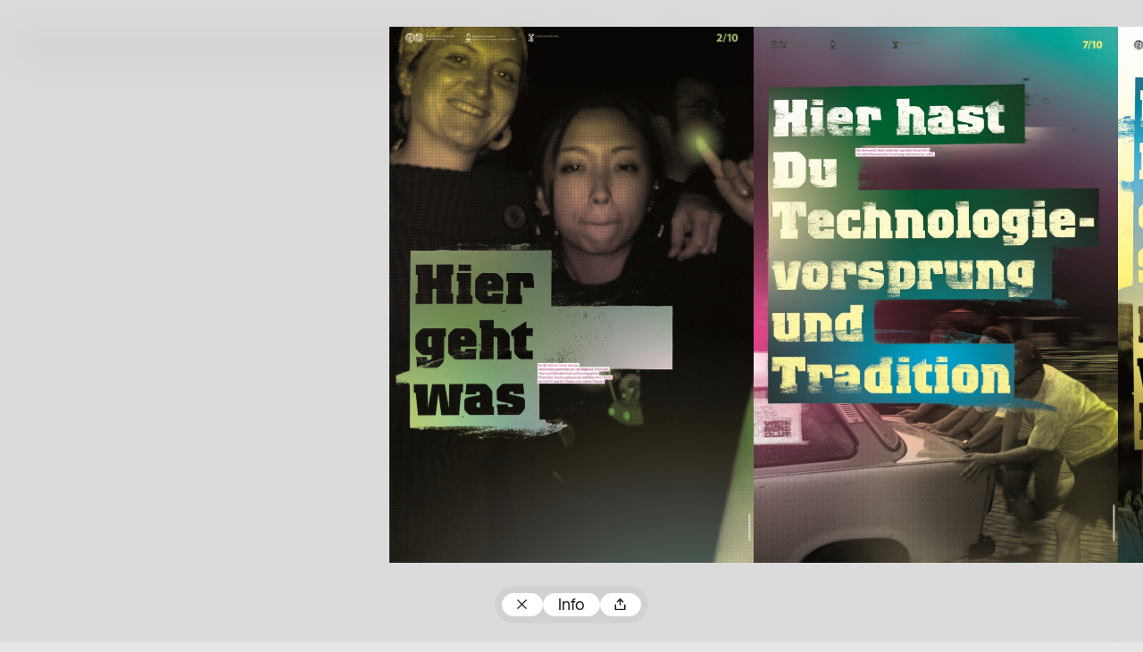

--- FILE ---
content_type: text/html; charset=UTF-8
request_url: https://100-beste-plakate.de/plakate/10-gute-gruende-studieren-in-halle/
body_size: 4369
content:
<!doctype html><html
class=no-js lang=de><head
data-wpurl=https://100-beste-plakate.de
data-project=100bp2024><meta
charset="utf-8"><title>10 gute Gründe – Studieren in Halle • 100 Beste Plakate</title><meta
name='robots' content='max-image-preview:large'><link
rel=alternate title="oEmbed (JSON)" type=application/json+oembed href="https://100-beste-plakate.de/wp-json/oembed/1.0/embed?url=https%3A%2F%2F100-beste-plakate.de%2Fplakate%2F10-gute-gruende-studieren-in-halle%2F"><link
rel=alternate title="oEmbed (XML)" type=text/xml+oembed href="https://100-beste-plakate.de/wp-json/oembed/1.0/embed?url=https%3A%2F%2F100-beste-plakate.de%2Fplakate%2F10-gute-gruende-studieren-in-halle%2F&#038;format=xml"><style id=wp-img-auto-sizes-contain-inline-css>img:is([sizes=auto i],[sizes^="auto," i]){contain-intrinsic-size:3000px 1500px}
/*# sourceURL=wp-img-auto-sizes-contain-inline-css */</style><link
rel=stylesheet href=https://100-beste-plakate.de/wp-content/cache/minify/032_e9b1a.css?x51325 media=all><link
rel=https://api.w.org/ href=https://100-beste-plakate.de/wp-json/ ><link
rel=alternate title=JSON type=application/json href=https://100-beste-plakate.de/wp-json/wp/v2/plakate/5949><link
rel=canonical href=https://100-beste-plakate.de/plakate/10-gute-gruende-studieren-in-halle/ ><link
rel=shortlink href='https://100-beste-plakate.de/?p=5949'><link
rel=icon href=https://100-beste-plakate.de/wp-content/uploads/2025/12/cropped-100bp25_favicon-32x32.png?x51325 sizes=32x32><link
rel=icon href=https://100-beste-plakate.de/wp-content/uploads/2025/12/cropped-100bp25_favicon-192x192.png?x51325 sizes=192x192><link
rel=apple-touch-icon href=https://100-beste-plakate.de/wp-content/uploads/2025/12/cropped-100bp25_favicon-180x180.png?x51325><meta
name="msapplication-TileImage" content="https://100-beste-plakate.de/wp-content/uploads/2025/12/cropped-100bp25_favicon-270x270.png"> <script>document.documentElement.classList.add( 'js' );
document.documentElement.classList.remove( 'no-js' );</script> <meta
name="description"
content="Der Wettbewerb »100 beste Plakate des Jahres«"><meta
name="viewport"
content="width=device-width, initial-scale=1"><meta
property="og:site_name" content="100 Beste Plakate"><meta
property="og:description" content="Der Wettbewerb »100 beste Plakate des Jahres«"><meta
property="og:title" content="10 gute Gründe – Studieren in Halle"><meta
property="og:type" content="website"><meta
property="og:image" content="https://100-beste-plakate.de/wp-content/themes/100bp2024/img/preview.png"><meta
name="twitter:card" content="summary_large_image"><meta
name="twitter:url" content="http://100-beste-plakate.de/plakate/10-gute-gruende-studieren-in-halle/"><meta
name="twitter:title" content="10 gute Gründe – Studieren in Halle – 100 Beste Plakate"><meta
name="twitter:description" content="Der Wettbewerb »100 beste Plakate des Jahres«"><meta
name="twitter:image" content="https://100-beste-plakate.de/wp-content/themes/100bp2024/img/preview.png"><style id=global-styles-inline-css>/*<![CDATA[*/:root{--wp--preset--aspect-ratio--square: 1;--wp--preset--aspect-ratio--4-3: 4/3;--wp--preset--aspect-ratio--3-4: 3/4;--wp--preset--aspect-ratio--3-2: 3/2;--wp--preset--aspect-ratio--2-3: 2/3;--wp--preset--aspect-ratio--16-9: 16/9;--wp--preset--aspect-ratio--9-16: 9/16;--wp--preset--color--black: #000000;--wp--preset--color--cyan-bluish-gray: #abb8c3;--wp--preset--color--white: #ffffff;--wp--preset--color--pale-pink: #f78da7;--wp--preset--color--vivid-red: #cf2e2e;--wp--preset--color--luminous-vivid-orange: #ff6900;--wp--preset--color--luminous-vivid-amber: #fcb900;--wp--preset--color--light-green-cyan: #7bdcb5;--wp--preset--color--vivid-green-cyan: #00d084;--wp--preset--color--pale-cyan-blue: #8ed1fc;--wp--preset--color--vivid-cyan-blue: #0693e3;--wp--preset--color--vivid-purple: #9b51e0;--wp--preset--gradient--vivid-cyan-blue-to-vivid-purple: linear-gradient(135deg,rgb(6,147,227) 0%,rgb(155,81,224) 100%);--wp--preset--gradient--light-green-cyan-to-vivid-green-cyan: linear-gradient(135deg,rgb(122,220,180) 0%,rgb(0,208,130) 100%);--wp--preset--gradient--luminous-vivid-amber-to-luminous-vivid-orange: linear-gradient(135deg,rgb(252,185,0) 0%,rgb(255,105,0) 100%);--wp--preset--gradient--luminous-vivid-orange-to-vivid-red: linear-gradient(135deg,rgb(255,105,0) 0%,rgb(207,46,46) 100%);--wp--preset--gradient--very-light-gray-to-cyan-bluish-gray: linear-gradient(135deg,rgb(238,238,238) 0%,rgb(169,184,195) 100%);--wp--preset--gradient--cool-to-warm-spectrum: linear-gradient(135deg,rgb(74,234,220) 0%,rgb(151,120,209) 20%,rgb(207,42,186) 40%,rgb(238,44,130) 60%,rgb(251,105,98) 80%,rgb(254,248,76) 100%);--wp--preset--gradient--blush-light-purple: linear-gradient(135deg,rgb(255,206,236) 0%,rgb(152,150,240) 100%);--wp--preset--gradient--blush-bordeaux: linear-gradient(135deg,rgb(254,205,165) 0%,rgb(254,45,45) 50%,rgb(107,0,62) 100%);--wp--preset--gradient--luminous-dusk: linear-gradient(135deg,rgb(255,203,112) 0%,rgb(199,81,192) 50%,rgb(65,88,208) 100%);--wp--preset--gradient--pale-ocean: linear-gradient(135deg,rgb(255,245,203) 0%,rgb(182,227,212) 50%,rgb(51,167,181) 100%);--wp--preset--gradient--electric-grass: linear-gradient(135deg,rgb(202,248,128) 0%,rgb(113,206,126) 100%);--wp--preset--gradient--midnight: linear-gradient(135deg,rgb(2,3,129) 0%,rgb(40,116,252) 100%);--wp--preset--font-size--small: 13px;--wp--preset--font-size--medium: 20px;--wp--preset--font-size--large: 36px;--wp--preset--font-size--x-large: 42px;--wp--preset--spacing--20: 0.44rem;--wp--preset--spacing--30: 0.67rem;--wp--preset--spacing--40: 1rem;--wp--preset--spacing--50: 1.5rem;--wp--preset--spacing--60: 2.25rem;--wp--preset--spacing--70: 3.38rem;--wp--preset--spacing--80: 5.06rem;--wp--preset--shadow--natural: 6px 6px 9px rgba(0, 0, 0, 0.2);--wp--preset--shadow--deep: 12px 12px 50px rgba(0, 0, 0, 0.4);--wp--preset--shadow--sharp: 6px 6px 0px rgba(0, 0, 0, 0.2);--wp--preset--shadow--outlined: 6px 6px 0px -3px rgb(255, 255, 255), 6px 6px rgb(0, 0, 0);--wp--preset--shadow--crisp: 6px 6px 0px rgb(0, 0, 0);}:where(.is-layout-flex){gap: 0.5em;}:where(.is-layout-grid){gap: 0.5em;}body .is-layout-flex{display: flex;}.is-layout-flex{flex-wrap: wrap;align-items: center;}.is-layout-flex > :is(*, div){margin: 0;}body .is-layout-grid{display: grid;}.is-layout-grid > :is(*, div){margin: 0;}:where(.wp-block-columns.is-layout-flex){gap: 2em;}:where(.wp-block-columns.is-layout-grid){gap: 2em;}:where(.wp-block-post-template.is-layout-flex){gap: 1.25em;}:where(.wp-block-post-template.is-layout-grid){gap: 1.25em;}.has-black-color{color: var(--wp--preset--color--black) !important;}.has-cyan-bluish-gray-color{color: var(--wp--preset--color--cyan-bluish-gray) !important;}.has-white-color{color: var(--wp--preset--color--white) !important;}.has-pale-pink-color{color: var(--wp--preset--color--pale-pink) !important;}.has-vivid-red-color{color: var(--wp--preset--color--vivid-red) !important;}.has-luminous-vivid-orange-color{color: var(--wp--preset--color--luminous-vivid-orange) !important;}.has-luminous-vivid-amber-color{color: var(--wp--preset--color--luminous-vivid-amber) !important;}.has-light-green-cyan-color{color: var(--wp--preset--color--light-green-cyan) !important;}.has-vivid-green-cyan-color{color: var(--wp--preset--color--vivid-green-cyan) !important;}.has-pale-cyan-blue-color{color: var(--wp--preset--color--pale-cyan-blue) !important;}.has-vivid-cyan-blue-color{color: var(--wp--preset--color--vivid-cyan-blue) !important;}.has-vivid-purple-color{color: var(--wp--preset--color--vivid-purple) !important;}.has-black-background-color{background-color: var(--wp--preset--color--black) !important;}.has-cyan-bluish-gray-background-color{background-color: var(--wp--preset--color--cyan-bluish-gray) !important;}.has-white-background-color{background-color: var(--wp--preset--color--white) !important;}.has-pale-pink-background-color{background-color: var(--wp--preset--color--pale-pink) !important;}.has-vivid-red-background-color{background-color: var(--wp--preset--color--vivid-red) !important;}.has-luminous-vivid-orange-background-color{background-color: var(--wp--preset--color--luminous-vivid-orange) !important;}.has-luminous-vivid-amber-background-color{background-color: var(--wp--preset--color--luminous-vivid-amber) !important;}.has-light-green-cyan-background-color{background-color: var(--wp--preset--color--light-green-cyan) !important;}.has-vivid-green-cyan-background-color{background-color: var(--wp--preset--color--vivid-green-cyan) !important;}.has-pale-cyan-blue-background-color{background-color: var(--wp--preset--color--pale-cyan-blue) !important;}.has-vivid-cyan-blue-background-color{background-color: var(--wp--preset--color--vivid-cyan-blue) !important;}.has-vivid-purple-background-color{background-color: var(--wp--preset--color--vivid-purple) !important;}.has-black-border-color{border-color: var(--wp--preset--color--black) !important;}.has-cyan-bluish-gray-border-color{border-color: var(--wp--preset--color--cyan-bluish-gray) !important;}.has-white-border-color{border-color: var(--wp--preset--color--white) !important;}.has-pale-pink-border-color{border-color: var(--wp--preset--color--pale-pink) !important;}.has-vivid-red-border-color{border-color: var(--wp--preset--color--vivid-red) !important;}.has-luminous-vivid-orange-border-color{border-color: var(--wp--preset--color--luminous-vivid-orange) !important;}.has-luminous-vivid-amber-border-color{border-color: var(--wp--preset--color--luminous-vivid-amber) !important;}.has-light-green-cyan-border-color{border-color: var(--wp--preset--color--light-green-cyan) !important;}.has-vivid-green-cyan-border-color{border-color: var(--wp--preset--color--vivid-green-cyan) !important;}.has-pale-cyan-blue-border-color{border-color: var(--wp--preset--color--pale-cyan-blue) !important;}.has-vivid-cyan-blue-border-color{border-color: var(--wp--preset--color--vivid-cyan-blue) !important;}.has-vivid-purple-border-color{border-color: var(--wp--preset--color--vivid-purple) !important;}.has-vivid-cyan-blue-to-vivid-purple-gradient-background{background: var(--wp--preset--gradient--vivid-cyan-blue-to-vivid-purple) !important;}.has-light-green-cyan-to-vivid-green-cyan-gradient-background{background: var(--wp--preset--gradient--light-green-cyan-to-vivid-green-cyan) !important;}.has-luminous-vivid-amber-to-luminous-vivid-orange-gradient-background{background: var(--wp--preset--gradient--luminous-vivid-amber-to-luminous-vivid-orange) !important;}.has-luminous-vivid-orange-to-vivid-red-gradient-background{background: var(--wp--preset--gradient--luminous-vivid-orange-to-vivid-red) !important;}.has-very-light-gray-to-cyan-bluish-gray-gradient-background{background: var(--wp--preset--gradient--very-light-gray-to-cyan-bluish-gray) !important;}.has-cool-to-warm-spectrum-gradient-background{background: var(--wp--preset--gradient--cool-to-warm-spectrum) !important;}.has-blush-light-purple-gradient-background{background: var(--wp--preset--gradient--blush-light-purple) !important;}.has-blush-bordeaux-gradient-background{background: var(--wp--preset--gradient--blush-bordeaux) !important;}.has-luminous-dusk-gradient-background{background: var(--wp--preset--gradient--luminous-dusk) !important;}.has-pale-ocean-gradient-background{background: var(--wp--preset--gradient--pale-ocean) !important;}.has-electric-grass-gradient-background{background: var(--wp--preset--gradient--electric-grass) !important;}.has-midnight-gradient-background{background: var(--wp--preset--gradient--midnight) !important;}.has-small-font-size{font-size: var(--wp--preset--font-size--small) !important;}.has-medium-font-size{font-size: var(--wp--preset--font-size--medium) !important;}.has-large-font-size{font-size: var(--wp--preset--font-size--large) !important;}.has-x-large-font-size{font-size: var(--wp--preset--font-size--x-large) !important;}
/*# sourceURL=global-styles-inline-css *//*]]>*/</style></head><body
class="wp-singular plakate-template-default single single-plakate postid-5949 wp-theme-100bp2024" data-content-role=body><div
class=Shell><section
class=Header
role=banner><h1 class="Header-title">
<a
href=https://100-beste-plakate.de/
title="100 Beste Plakate">100 Beste Plakate
</a></h1><div
class=HeaderNav-wrapper
data-Transitions-role=content
data-Transitions-id=HeaderNav
data-Transitions-mode=sync><button
class="HeaderNav-toggle icon-only"
data-icon=nav
title="Navigation ein/ausblenden"
data-HeaderNav-role=toggle
data-HeaderNav-id=header>Navigation
</button><nav
class="Nav HeaderNav" id=HeaderNav role=navigation data-Nav-role=nav data-Nav-id=header><ul
class="Nav-list HeaderNav-list"><li
id=menu-item-15266 class="home menu-item menu-item-type-custom menu-item-object-custom menu-item-home menu-item-15266 Nav-list-item HeaderNav-list-item"><a
href=https://100-beste-plakate.de>100 Beste Plakate</a></li>
<li
id=menu-item-15270 class="teilnahme menu-item menu-item-type-custom menu-item-object-custom menu-item-15270 Nav-list-item HeaderNav-list-item"><a
href=https://registrierung.100-beste-plakate.de/ >Teilnahme</a></li>
<li
id=menu-item-15268 class="wettbewerb menu-item menu-item-type-custom menu-item-object-custom menu-item-15268 Nav-list-item HeaderNav-list-item"><a
href=https://100-beste-plakate.de/wettbewerb/ >Wettbewerb</a></li>
<li
id=menu-item-15267 class="plakate menu-item menu-item-type-custom menu-item-object-custom menu-item-15267 Nav-list-item HeaderNav-list-item"><a
href=https://100-beste-plakate.de/plakate/ >Plakate</a></li>
<li
id=menu-item-15299 class="menu-item menu-item-type-post_type menu-item-object-page menu-item-15299 Nav-list-item HeaderNav-list-item"><a
href=https://100-beste-plakate.de/ueber-uns/ >Über uns</a></li>
<li
id=menu-item-15269 class="buecher menu-item menu-item-type-custom menu-item-object-custom menu-item-15269 Nav-list-item HeaderNav-list-item"><a
href=https://100-beste-plakate.de/publikationen/ >Bücher</a></li></ul></nav></div></section><section
class=Content
role=main
id=content
data-Transitions-role=bodyClasses
data-Transitions-bodyClasses="wp-singular plakate-template-default single single-plakate postid-5949 wp-theme-100bp2024"
><div
data-Transitions-role=content
data-Transitions-id=Main><div
class="Single-wrapper SinglePosters-wrapper"
data-PosterDetail-role=content><h2 class="Single-title SinglePosters-title">
10 gute Gründe – Studieren in Halle</h2><section
class=PosterDetail-content
data-PosterDetail-role=slider/wrapper><div
class=PosterDetail-items
data-PosterDetail-role=slider/items><div
class=PosterDetail-item
data-PosterDetail-role="item slider/item"><div
data-ItemRotation-role=perspective><div
data-ItemRotation-role=wrapper><figure
class="PosterDetail-image Image"
style=background-color:#6B5B1D;
data-ItemRotation-role=front>
<img
class="PosterDetail-image-img Image-img lazyload" data-srcset="https://100-beste-plakate.de/wp-content/uploads/2015/03/100bp07_4620101-22x32.jpg 22w 32h,https://100-beste-plakate.de/wp-content/uploads/2015/03/100bp07_4620101-400x590.jpg 400w 590h,https://100-beste-plakate.de/wp-content/uploads/2015/03/100bp07_4620101-800x1179.jpg 800w 1179h,https://100-beste-plakate.de/wp-content/uploads/2015/03/100bp07_4620101-1200x1769.jpg 1200w 1769h,https://100-beste-plakate.de/wp-content/uploads/2015/03/100bp07_4620101.jpg 1357w 2000h" data-sizes=auto width=1357 height=2000></figure><div
class=PosterDetail-item-info data-ItemRotation-role=back><div
class=PosterDetail-item-info-scroller><dl
class=PosterDetail-item-info-content><dt>
Titel</dt><dd>
10 gute Gründe – Studieren in Halle</dd><dt>
Gestalter:innen</dt><dd>
Sebastian Haustein, Konrad Renner</dd><dt>
Land</dt><dd>
Deutschland</dd><dt>
Jahr</dt><dd>
2007</dd><dt>
Format</dt><dd>
Sonstige</dd><dt>
Drucktechnik</dt><dd>
Sonstige</dd><dt>
Druckerei</dt><dd>
Hochschuldruckerei Burg Giebichenstein</dd><dt>
Universität</dt><dd>
Projektauftrag an der Burg Giebichenstein Hochschule für Kunst und Design Halle, Betreuung: Prof. Anna Berkenbusch</dd><dt>
Auftraggeber</dt><dd>
Martin-Luther-Universität Halle-Wittenberg/Burg Giebichenstein Hochschule für Kunst und Design Halle/Studentenwerk Halle</dd></dl></div></div></div></div></div><div
class=PosterDetail-item
data-PosterDetail-role="item slider/item"><div
data-ItemRotation-role=perspective><div
data-ItemRotation-role=wrapper><figure
class="PosterDetail-image Image"
style=background-color:#C84D79;
data-ItemRotation-role=front>
<img
class="PosterDetail-image-img Image-img lazyload" data-srcset="https://100-beste-plakate.de/wp-content/uploads/2015/03/100bp07_4620102-22x32.jpg 22w 32h,https://100-beste-plakate.de/wp-content/uploads/2015/03/100bp07_4620102-400x590.jpg 400w 590h,https://100-beste-plakate.de/wp-content/uploads/2015/03/100bp07_4620102-800x1179.jpg 800w 1179h,https://100-beste-plakate.de/wp-content/uploads/2015/03/100bp07_4620102-1200x1769.jpg 1200w 1769h,https://100-beste-plakate.de/wp-content/uploads/2015/03/100bp07_4620102.jpg 1357w 2000h" data-sizes=auto width=1357 height=2000></figure><div
class=PosterDetail-item-info data-ItemRotation-role=back><div
class=PosterDetail-item-info-scroller><dl
class=PosterDetail-item-info-content><dt>
Titel</dt><dd>
10 gute Gründe – Studieren in Halle</dd><dt>
Gestalter:innen</dt><dd>
Sebastian Haustein, Konrad Renner</dd><dt>
Land</dt><dd>
Deutschland</dd><dt>
Jahr</dt><dd>
2007</dd><dt>
Format</dt><dd>
Sonstige</dd><dt>
Drucktechnik</dt><dd>
Sonstige</dd><dt>
Druckerei</dt><dd>
Hochschuldruckerei Burg Giebichenstein</dd><dt>
Universität</dt><dd>
Projektauftrag an der Burg Giebichenstein Hochschule für Kunst und Design Halle, Betreuung: Prof. Anna Berkenbusch</dd><dt>
Auftraggeber</dt><dd>
Martin-Luther-Universität Halle-Wittenberg/Burg Giebichenstein Hochschule für Kunst und Design Halle/Studentenwerk Halle</dd></dl></div></div></div></div></div><div
class=PosterDetail-item
data-PosterDetail-role="item slider/item"><div
data-ItemRotation-role=perspective><div
data-ItemRotation-role=wrapper><figure
class="PosterDetail-image Image"
style=background-color:#8C880D;
data-ItemRotation-role=front>
<img
class="PosterDetail-image-img Image-img lazyload" data-srcset="https://100-beste-plakate.de/wp-content/uploads/2015/03/100bp07_4620103-22x32.jpg 22w 32h,https://100-beste-plakate.de/wp-content/uploads/2015/03/100bp07_4620103-400x590.jpg 400w 590h,https://100-beste-plakate.de/wp-content/uploads/2015/03/100bp07_4620103-800x1179.jpg 800w 1179h,https://100-beste-plakate.de/wp-content/uploads/2015/03/100bp07_4620103-1200x1769.jpg 1200w 1769h,https://100-beste-plakate.de/wp-content/uploads/2015/03/100bp07_4620103.jpg 1357w 2000h" data-sizes=auto width=1357 height=2000></figure><div
class=PosterDetail-item-info data-ItemRotation-role=back><div
class=PosterDetail-item-info-scroller><dl
class=PosterDetail-item-info-content><dt>
Titel</dt><dd>
10 gute Gründe – Studieren in Halle</dd><dt>
Gestalter:innen</dt><dd>
Sebastian Haustein, Konrad Renner</dd><dt>
Land</dt><dd>
Deutschland</dd><dt>
Jahr</dt><dd>
2007</dd><dt>
Format</dt><dd>
Sonstige</dd><dt>
Drucktechnik</dt><dd>
Sonstige</dd><dt>
Druckerei</dt><dd>
Hochschuldruckerei Burg Giebichenstein</dd><dt>
Universität</dt><dd>
Projektauftrag an der Burg Giebichenstein Hochschule für Kunst und Design Halle, Betreuung: Prof. Anna Berkenbusch</dd><dt>
Auftraggeber</dt><dd>
Martin-Luther-Universität Halle-Wittenberg/Burg Giebichenstein Hochschule für Kunst und Design Halle/Studentenwerk Halle</dd></dl></div></div></div></div></div></div></section></div></div></section><section
class=Footer><nav
class="Nav FooterPrimaryNav" id=FooterPrimaryNav role=navigation data-Nav-role=nav data-Nav-id=footerPrimary><ul
class="Nav-list FooterPrimaryNav-list"><li
id=menu-item-15271 class="menu-item menu-item-type-custom menu-item-object-custom menu-item-15271 Nav-list-item FooterPrimaryNav-list-item"><a
href=#>© 100 Beste Plakate e. V. 2026 – Alle Rechte vorbehalten.</a></li>
<li
id=menu-item-15442 class="menu-item menu-item-type-post_type menu-item-object-page menu-item-15442 Nav-list-item FooterPrimaryNav-list-item"><a
href=https://100-beste-plakate.de/faqs/ >FAQs</a></li>
<li
id=menu-item-15443 class="menu-item menu-item-type-post_type menu-item-object-page menu-item-15443 Nav-list-item FooterPrimaryNav-list-item"><a
href=https://100-beste-plakate.de/presse/ >Presse</a></li>
<li
id=menu-item-15302 class="menu-item menu-item-type-post_type menu-item-object-page menu-item-15302 Nav-list-item FooterPrimaryNav-list-item"><a
href=https://100-beste-plakate.de/satzung/ >Satzung</a></li>
<li
id=menu-item-15278 class="menu-item menu-item-type-post_type menu-item-object-page menu-item-15278 Nav-list-item FooterPrimaryNav-list-item"><a
href=https://100-beste-plakate.de/impressum/ >Impressum</a></li>
<li
id=menu-item-15279 class="menu-item menu-item-type-post_type menu-item-object-page menu-item-15279 Nav-list-item FooterPrimaryNav-list-item"><a
href=https://100-beste-plakate.de/datenschutz/ >Datenschutz</a></li></ul></nav><nav
class="Nav FooterSecondaryNav" id=FooterSecondaryNav role=navigation data-Nav-role=nav data-Nav-id=footerSecondary><ul
class="Nav-list FooterSecondaryNav-list"><li
id=menu-item-15280 class="menu-item menu-item-type-custom menu-item-object-custom menu-item-15280 Nav-list-item FooterSecondaryNav-list-item"><a
href=https://www.instagram.com/100besteplakate>Instagram</a></li>
<li
id=menu-item-15281 class="menu-item menu-item-type-custom menu-item-object-custom menu-item-15281 Nav-list-item FooterSecondaryNav-list-item"><a
href=https://www.facebook.com/100besteplakate>Facebook</a></li>
<li
id=menu-item-15284 class="menu-item menu-item-type-post_type menu-item-object-page menu-item-15284 Nav-list-item FooterSecondaryNav-list-item"><a
href=https://100-beste-plakate.de/newsletter/ >Newsletter</a></li></ul></nav></section></div><template
data-PosterDetail-role=template/wrapper><div
class=PosterDetail-wrapper
data-PosterDetail-role=wrapper
data-ItemRotation-role=parent><section
class=PosterDetail-contentWrapper
data-PosterDetail-role=contentWrapper></section><nav
class=PosterDetail-ui
data-PosterDetail-role=ui/wrapper><div
class=PosterDetailUI-wrapper><button
class="PosterDetailUI-button icon-only"
data-icon=arrow-left
data-PosterDetail-role=ui/previous>
Voriges Plakat </button><a
href=https://100-beste-plakate.de/plakate/
class="PosterDetailUI-button icon-only"
data-icon=close
data-PosterDetail-role=ui/close
>
Zum Plakatarchiv </a><button
class=PosterDetailUI-button
data-ItemRotation-role=toggle
data-PosterDetail-role=toggleInfo>
Info </button><button
class="PosterDetailUI-button icon-only"
data-icon=share
data-PosterDetail-role=ui/share
data-PosterDetail-notificationText="URL in die Zwischenablage kopiert.">
Teilen </button><button
class="PosterDetailUI-button icon-only"
data-icon=arrow-right
data-PosterDetail-role=ui/next>
Nächstes Plakat </button></div></nav></div></template> <script type=speculationrules>{"prefetch":[{"source":"document","where":{"and":[{"href_matches":"/*"},{"not":{"href_matches":["/wp-*.php","/wp-admin/*","/wp-content/uploads/*","/wp-content/*","/wp-content/plugins/*","/wp-content/themes/100bp2024/*","/*\\?(.+)"]}},{"not":{"selector_matches":"a[rel~=\"nofollow\"]"}},{"not":{"selector_matches":".no-prefetch, .no-prefetch a"}}]},"eagerness":"conservative"}]}</script> <script >window.mailorderAjaxurl = 'https://100-beste-plakate.de/wp-admin/admin-ajax.php';</script> <script src=https://100-beste-plakate.de/wp-content/cache/minify/032_a7ee3.js?x51325></script> </body></html>